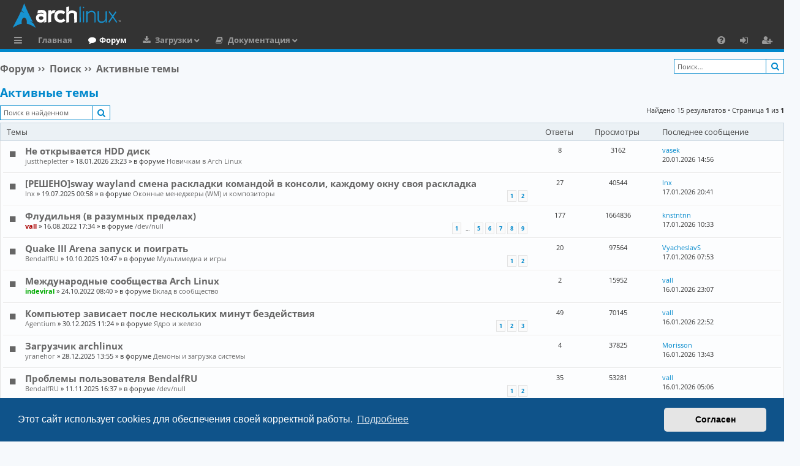

--- FILE ---
content_type: text/html; charset=UTF-8
request_url: https://archlinux.com.ru/forum/search.php?search_id=active_topics&sid=54c078a11bbed88d1ad832735d640e46
body_size: 9967
content:
<!DOCTYPE html>
<html dir="ltr" lang="ru" itemscope itemtype="http://schema.org/WebPage">
<head>
<meta charset="utf-8" />
<meta http-equiv="X-UA-Compatible" content="IE=edge">
<meta name="viewport" content="width=device-width, initial-scale=1" />

<!-- Schema.org data -->
<meta itemprop="name"  content="Русскоязычное сообщество Arch Linux | Russian Arch Linux community">
<meta itemprop="description" name="description" content="Русскоязычное сообщество Arch Linux | Russian Arch Linux community | Форум предназначен для общения и помощи по вопросам связанными с Arch Linux">
<meta itemprop="image" name="image" content="https://archlinux.com.ru/favicon.ico">

<!-- Twitter Card data  -->
<meta name="twitter:card" content="summary">
<meta name="twitter:site" content="@Русскоязычное_сообщество_Arch_Linux">
<meta name="twitter:title" content="Русскоязычное сообщество Arch Linux | Russian Arch Linux community">
<meta name="twitter:description" content="Русскоязычное сообщество Arch Linux | Russian Arch Linux community | Форум предназначен для общения и помощи по вопросам связанными с Arch Linux">
<meta name="twitter:creator" content="@Русскоязычное_сообщество_Arch_Linux">
<meta name="twitter:image" content="https://archlinux.com.ru/favicon.ico">

<!-- Open Graph data  -->
<meta property="og:locale" content="ru_RU">
<meta property="og:title" content="Русскоязычное сообщество Arch Linux | Russian Arch Linux community" />
<meta property="og:type" content="website" />
<meta property="og:url" content="https://archlinux.com.ru" />
<meta property="og:image" content="https://archlinux.com.ru/favicon.ico" />
<meta property="og:description" content="Русскоязычное сообщество Arch Linux | Russian Arch Linux community | Форум предназначен для общения и помощи по вопросам связанными с Arch Linux" />
<meta property="og:site_name" content="Русскоязычное сообщество Arch Linux" />

<!-- Image for Social -->
<link rel="image_src" href="https://archlinux.com.ru/forum/styles/archlinuxlight/theme/images/logo.svg">

<title>Arch Linux - Русскоязычное Сообщество - Активные темы</title>




	    <link rel="alternate" type="application/atom+xml" title="Канал - Arch Linux - Русскоязычное Сообщество" href="/forum/feed?sid=aa67338ec7d30225c2c2f4e15ad2058b">
  	    <link rel="alternate" type="application/atom+xml" title="Канал - Новости" href="/forum/feed/news?sid=aa67338ec7d30225c2c2f4e15ad2058b">
  			    <link rel="alternate" type="application/atom+xml" title="Канал - Активные темы" href="/forum/feed/topics_active?sid=aa67338ec7d30225c2c2f4e15ad2058b">
  			
<!-- HILIGHT CODE -->
  <link rel="stylesheet" href="./styles/archlinuxlight/theme/assets/css/highlight-github.min.css">
  <script src="./styles/archlinuxlight/theme/assets/javascript/highlight.min.js"></script>
<!-- HILIGHT END -->

<script type="text/javascript"> 
  // <![CDATA[ 
  hljs.highlightAll();
  //]]>
</script>


<!-- YANDEX -->
<!-- Yandex.Metrika counter -->
<script type="text/javascript" >
   (function(m,e,t,r,i,k,a){m[i]=m[i]||function(){(m[i].a=m[i].a||[]).push(arguments)};
   var z = null;m[i].l=1*new Date();
   for (var j = 0; j < document.scripts.length; j++) {if (document.scripts[j].src === r) { return; }}
   k=e.createElement(t),a=e.getElementsByTagName(t)[0],k.async=1,k.src=r,a.parentNode.insertBefore(k,a)})
   (window, document, "script", "https://mc.yandex.ru/metrika/tag.js", "ym");

   ym(90079462, "init", {
        clickmap:true,
        trackLinks:true,
        accurateTrackBounce:true
   });
</script>
<noscript><div><img src="https://mc.yandex.ru/watch/90079462" style="position:absolute; left:-9999px;" alt="" /></div></noscript>
<!-- /Yandex.Metrika counter -->

<link href="./assets/css/font-awesome.min.css?assets_version=455" rel="stylesheet">
<link href="./styles/archlinuxlight/theme/stylesheet.css?assets_version=455" rel="stylesheet">

<!-- ADAPTIVE STYLE -->
<link rel="stylesheet" href="./styles/archlinuxlight/theme/adaptive.css">
<!-- END ADAPTIVE STYLE -->



	<link href="./assets/cookieconsent/cookieconsent.min.css?assets_version=455" rel="stylesheet">

  <link rel="icon" type="image/x-icon" href="./styles/archlinuxlight/theme/images/logo/favicon.ico" />
  <link rel="shortcut icon" type="image/x-icon" href="./styles/archlinuxlight/theme/images/logo/favicon.ico" />
  <link rel="apple-touch-icon" href="./styles/archlinuxlight/theme/images/logo/apple-touch-icon-57x57.png" />
  <link rel="apple-touch-icon" sizes="72x72" href="./styles/archlinuxlight/theme/images/logo/apple-touch-icon-72x72.png" />
  <link rel="apple-touch-icon" sizes="114x114" href="./styles/archlinuxlight/theme/images/logo/apple-touch-icon-114x114.png" />
  <link rel="apple-touch-icon" sizes="144x144" href="./styles/archlinuxlight/theme/images/logo/apple-touch-icon-144x144.png" />






</head>
<body id="phpbb" class="nojs notouch section-search ltr " data-online-text="В сети">


	<a id="top" class="top-anchor" accesskey="t"></a>
	<div id="page-header" class="page-width">
		<div class="headerbar" role="banner">
					<div class="inner">

			<div id="site-description" class="site-description">
				<a id="logo" class="logo" href="https://archlinux.com.ru" title="Главная">
					<img src="./styles/archlinuxlight/theme/images/logo.svg" alt="Arch Linux - Русскоязычное Сообщество"/>
				</a>
				<p class="sitename">Arch Linux - Русскоязычное Сообщество</p>
				<p>Arch Linux - Русскоязычное Сообщество</p>
				<p class="skiplink"><a href="#start_here">Пропустить</a></p>
			</div>

																		
			</div>
					</div>


				


<div class="navbar tabbed not-static" role="navigation">
	<div class="inner page-width">
		<div class="nav-tabs" data-current-page="search">
			<ul class="leftside">
        <li id="quick-links" class="quick-links tab responsive-menu dropdown-container">
					<a href="#" class="nav-link dropdown-trigger">Ссылки</a>
					<div class="dropdown">
						<div class="pointer"><div class="pointer-inner"></div></div>
						<ul class="dropdown-contents" role="menu">
								
			<li class="separator"></li>
													<li>
								<a href="./search.php?search_id=unanswered&amp;sid=aa67338ec7d30225c2c2f4e15ad2058b" role="menuitem">
									<i class="icon fa-file-o fa-fw icon-gray" aria-hidden="true"></i><span>Темы без ответов</span>
								</a>
							</li>
							<li>
								<a href="./search.php?search_id=active_topics&amp;sid=aa67338ec7d30225c2c2f4e15ad2058b" role="menuitem">
									<i class="icon fa-file-o fa-fw icon-blue" aria-hidden="true"></i><span>Активные темы</span>
								</a>
							</li>
							<li class="separator"></li>
							<li>
								<a href="./search.php?sid=aa67338ec7d30225c2c2f4e15ad2058b" role="menuitem">
									<i class="icon fa-search fa-fw" aria-hidden="true"></i><span>Поиск</span>
								</a>
							</li>	
	
													</ul>
					</div>
				</li>
													<li class="tab home" data-responsive-class="small-icon icon-home">
						<a class="nav-link" href="https://archlinux.com.ru" data-navbar-reference="home">Главная</a>
					</li>
								<li class="tab forums selected" data-responsive-class="small-icon icon-forums">
					<!-- <a class="nav-link" href="./index.php?sid=aa67338ec7d30225c2c2f4e15ad2058b">Форумы</a> -->
					<a class="nav-link" href="./index.php?sid=aa67338ec7d30225c2c2f4e15ad2058b">Форум</a>
				</li>
				<!-- DOWNLOAD -->
					<li class="tab downloads members dropdown-container" data-select-match="member" data-responsive-class="small-icon icon-members">
						<a class="nav-link dropdown-trigger" href="https://archlinux.org/download/">Загрузки</a>
						<div class="dropdown">
							<div class="pointer"><div class="pointer-inner"></div></div>
							<ul class="dropdown-contents" role="menu">
								<!-- DOWNLOAD -->
									<li>
										<a href="https://archlinux.org/download/" role="menuitem">
											<i class="icon fa fa-fw fa-download" aria-hidden="true"></i><span>Скачать дистрибутив</span>
										</a>
									</li>
								<!-- END DOWNLOAD -->
								<!-- U_REP -->
									<li>
										<a href="https://archlinux.org/packages/" role="menuitem">
											<i class="icon fa fa-fw fa-server" aria-hidden="true"></i><span>Официальный репозиторий</span>
										</a>
									</li>
								<!-- END U_REP -->
								<!-- U_AREP -->
									<li>
										<a href="https://aur.archlinux.org/packages/" role="menuitem">
											<i class="icon fa fa-fw fa-users" aria-hidden="true"></i><span>Пользовательский репозиторий (AUR)</span>
										</a>
									</li>
								<!-- END U_AREP -->
							</ul>
						</div>
					</li>
				<!-- END DOWNLOAD -->
        <li class="tab documents members dropdown-container" data-select-match="member" data-responsive-class="small-icon icon-members">
            <a class="nav-link dropdown-trigger" href="https://archlinux.org/download/">Документация</a>
            <div class="dropdown">
              <div class="pointer"><div class="pointer-inner"></div></div>
              <ul class="dropdown-contents" role="menu">
                 <li>
                    <a href="https://wiki.archlinux.org/title/Main_page_(%D0%A0%D1%83%D1%81%D1%81%D0%BA%D0%B8%D0%B9)" role="menuitem">
                      <i class="icon fa fa-fw fa-wikipedia-w" aria-hidden="true"></i><span>Arch Linux Wiki</span>
                    </a>
                  </li>
                  <li>
                    <a href="https://man.archlinux.org/" role="menuitem">
                      <i class="icon fa fa-fw fa-file" aria-hidden="true"></i><span>Manual Pages</span>
                    </a>
                  </li>
                  <li>
                    <a href="https://wiki.archlinux.org/title/Installation_guide_(%D0%A0%D1%83%D1%81%D1%81%D0%BA%D0%B8%D0%B9)" role="menuitem">
                      <i class="icon fa fa-fw fa-download" aria-hidden="true"></i><span>Руководство по установке</span>
                    </a>
                  </li>
				  <li>
				    <a href="https://wiki.archlinux.org/title/Frequently_asked_questions" role="menuitem">
                      <i class="icon fa fa-fw fa-file" aria-hidden="true"></i><span>Для новых пользователей</span>
                    </a>
					</li>
              </ul>
            </div>
          </li>
        							</ul>
			<ul class="rightside" role="menu">
					      <!-- 
        <li class="tab wiki" data-select-match="wiki" data-responsive-class="small-icon icon-wiki">
					<a class="nav-link" href="https://wiki.archlinux.org/title/Main_page_(%D0%A0%D1%83%D1%81%D1%81%D0%BA%D0%B8%D0%B9)" rel="wiki" title="wiki.archlinux.org" role="menuitem">
						<i class="icon fa fa-wikipedia-w" aria-hidden="true"></i>
					</a>
				</li>
        -->
        <li class="tab faq" data-select-match="faq" data-responsive-class="small-icon icon-faq">
					<a class="nav-link" href="/forum/help/faq?sid=aa67338ec7d30225c2c2f4e15ad2058b" rel="help" title="Часто задаваемые вопросы" role="menuitem">
						<i class="icon fa-question-circle fa-fw" aria-hidden="true"></i><span>FAQ</span>
					</a>
				</li>
																									<li class="tab login"  data-skip-responsive="true" data-select-match="login"><a class="nav-link" href="./ucp.php?mode=login&amp;redirect=search.php%3Fsearch_id%3Dactive_topics&amp;sid=aa67338ec7d30225c2c2f4e15ad2058b" title="Вход" accesskey="x" role="menuitem">Вход</a></li>
											<li class="tab register" data-skip-responsive="true" data-select-match="register"><a class="nav-link" href="./ucp.php?mode=register&amp;sid=aa67338ec7d30225c2c2f4e15ad2058b" role="menuitem">Регистрация</a></li>
																	</ul>
		</div>
	</div>
</div>

	</div>

<div id="wrap" class="page-width">

	
	<a id="start_here" class="top-anchor"></a>
	<div id="page-body" class="page-body" role="main">
		
		<div class="navbar">
	<ul id="nav-breadcrumbs" class="nav-breadcrumbs linklist navlinks" role="menubar">
				
    	
	  		<li class="breadcrumbs" itemscope itemtype="https://schema.org/BreadcrumbList">
      <!--
						<span class="crumb" itemtype="https://schema.org/ListItem" itemprop="itemListElement" itemscope><a itemprop="item" href="https://archlinux.com.ru" data-navbar-reference="home"><i class="icon fa-home fa-fw" aria-hidden="true"></i><span itemprop="name">Главная</span></a><meta itemprop="position" content="1" /></span>
			      -->
      			<span class="crumb" itemtype="https://schema.org/ListItem" itemprop="itemListElement" itemscope><a itemprop="item" href="./index.php?sid=aa67338ec7d30225c2c2f4e15ad2058b" accesskey="h" data-navbar-reference="index"><span itemprop="name">Форум</span></a><meta itemprop="position" content="2" /></span>

									
						<span class="crumb" itemtype="https://schema.org/ListItem" itemprop="itemListElement" itemscope><a itemprop="item" href="./search.php?sid=aa67338ec7d30225c2c2f4e15ad2058b"><span itemprop="name">Поиск</span></a><meta itemprop="position" content="3" /></span>
												
						<span class="crumb" itemtype="https://schema.org/ListItem" itemprop="itemListElement" itemscope><a itemprop="item" href="./search.php?search_id=active_topics&amp;sid=aa67338ec7d30225c2c2f4e15ad2058b"><span itemprop="name">Активные темы</span></a><meta itemprop="position" content="4" /></span>
											</li>
		        <li class="search-box rightside not-responsive">			<div id="search-box" class="search-box search-header" role="search">
				<form action="./search.php?sid=aa67338ec7d30225c2c2f4e15ad2058b" method="get" id="search">
				<fieldset>
					<input name="keywords" id="keywords" type="search" maxlength="128" title="Ключевые слова" class="inputbox search tiny" size="20" value="" placeholder="Поиск…" />
					<button class="button button-search" type="submit" title="Поиск">
						<i class="icon fa-search fa-fw" aria-hidden="true"></i><span class="sr-only">Поиск</span>
					</button>
					<!--
          <a href="./search.php?sid=aa67338ec7d30225c2c2f4e15ad2058b" class="button button-search-end" title="Расширенный поиск">
						<i class="icon fa-cog fa-fw" aria-hidden="true"></i><span class="sr-only">Расширенный поиск</span>
					</a>
          -->
					<input type="hidden" name="sid" value="aa67338ec7d30225c2c2f4e15ad2058b" />

				</fieldset>
				</form>
			</div>
			</li>
        <!--
		
			<li class="rightside responsive-search">
				<a href="./search.php?sid=aa67338ec7d30225c2c2f4e15ad2058b" title="Параметры расширенного поиска" role="menuitem">
					<i class="icon fa-search fa-fw" aria-hidden="true"></i><span class="sr-only">Поиск</span>
				</a>
			</li>
			  
  	<li class="rightside dropdown-container icon-only">
			<a href="#" class="dropdown-trigger time" title="Текущее время: 21.01.2026 01:45"><i class="fa fa-clock-o"></i></a>
			<div class="dropdown">
				<div class="pointer"><div class="pointer-inner"></div></div>
				<ul class="dropdown-contents">
					<li>Текущее время: 21.01.2026 01:45</li>
					<li>Часовой пояс: <span title="Европа/Москва">UTC+03:00</span></li>
				</ul>
			</div>
		</li>
    -->
	</ul>
</div>

		
		

<h2 class="searchresults-title">Активные темы</h2>


	<div class="action-bar bar-top">

			<div class="search-box" role="search">
			<form method="post" action="./search.php?st=7&amp;sk=t&amp;sd=d&amp;sr=topics&amp;sid=aa67338ec7d30225c2c2f4e15ad2058b&amp;search_id=active_topics">
			<fieldset>
				<input class="inputbox search tiny" type="search" name="add_keywords" id="add_keywords" value="" placeholder="Поиск в найденном" />
				<button class="button button-search" type="submit" title="Поиск">
					<i class="icon fa-search fa-fw" aria-hidden="true"></i><span class="sr-only">Поиск</span>
				</button>
				<!--
        <a href="./search.php?sid=aa67338ec7d30225c2c2f4e15ad2058b" class="button button-search-end" title="Расширенный поиск">
					<i class="icon fa-cog fa-fw" aria-hidden="true"></i><span class="sr-only">Расширенный поиск</span>
				</a>
			  -->
        </fieldset>
			</form>
		</div>
	
		
		<div class="pagination">
						Найдено 15 результатов
							 &bull; Страница <strong>1</strong> из <strong>1</strong>
					</div>
	</div>


		<div class="forumbg">

		<div class="inner">
		<ul class="topiclist">
			<li class="header">
				<dl class="row-item">
					<dt><div class="list-inner">Темы</div></dt>
					<dd class="posts">Ответы</dd>
					<dd class="views">Просмотры</dd>
					<dd class="lastpost"><span>Последнее сообщение</span></dd>
				</dl>
			</li>
		</ul>
		<ul class="topiclist topics">

								<li class="row bg1">
                <dl class="row-item topic_read">
          <dt title="В этой теме нет новых непрочитанных сообщений.">
						<div class="list-inner">
							          		                <a href="./viewtopic.php?t=6143&amp;sid=aa67338ec7d30225c2c2f4e15ad2058b" class="topictitle">Не открывается HDD диск</a>
																												<br />
							
															<div class="responsive-show" style="display: none;">
									Последнее сообщение  <a href="./memberlist.php?mode=viewprofile&amp;u=121&amp;sid=aa67338ec7d30225c2c2f4e15ad2058b" class="username">vasek</a> &laquo; <a href="./viewtopic.php?p=11547&amp;sid=aa67338ec7d30225c2c2f4e15ad2058b#p11547" title="Перейти к последнему сообщению"><time datetime="2026-01-20T11:56:15+00:00">20.01.2026 14:56</time></a>
									<br />Добавлено в форуме <a href="./viewforum.php?f=16&amp;sid=aa67338ec7d30225c2c2f4e15ad2058b">Новичкам в Arch Linux</a>
								</div>
							<span class="responsive-show left-box" style="display: none;">Ответы: <strong>8</strong></span>							
							<div class="responsive-hide left-box">
																																 <a href="./memberlist.php?mode=viewprofile&amp;u=772&amp;sid=aa67338ec7d30225c2c2f4e15ad2058b" class="username">justthepletter</a> &raquo; <time datetime="2026-01-18T20:23:41+00:00">18.01.2026 23:23</time> &raquo; в форуме <a href="./viewforum.php?f=16&amp;sid=aa67338ec7d30225c2c2f4e15ad2058b">Новичкам в Arch Linux</a>
															</div>

							
													</div>
					</dt>
					<dd class="posts">8 <dfn>Ответы</dfn></dd>
					<dd class="views">3162 <dfn>Просмотры</dfn></dd>
					<dd class="lastpost">
						<span><dfn>Последнее сообщение </dfn>
															<a href="./viewtopic.php?p=11547&amp;sid=aa67338ec7d30225c2c2f4e15ad2058b#p11547" title="Перейти к последнему сообщению">
                  vasek  
                </a>
                                <br /><time datetime="2026-01-20T11:56:15+00:00">20.01.2026 14:56</time>
              </span>
					</dd>
				</dl>
			</li>
											<li class="row bg2">
                <dl class="row-item topic_read_hot">
          <dt title="В этой теме нет новых непрочитанных сообщений.">
						<div class="list-inner">
							          		                <a href="./viewtopic.php?t=5222&amp;sid=aa67338ec7d30225c2c2f4e15ad2058b" class="topictitle">[РЕШЕНО]sway wayland смена раскладки командой в консоли, каждому окну своя раскладка</a>
																												<br />
							
															<div class="responsive-show" style="display: none;">
									Последнее сообщение  <a href="./memberlist.php?mode=viewprofile&amp;u=109&amp;sid=aa67338ec7d30225c2c2f4e15ad2058b" class="username">lnx</a> &laquo; <a href="./viewtopic.php?p=11518&amp;sid=aa67338ec7d30225c2c2f4e15ad2058b#p11518" title="Перейти к последнему сообщению"><time datetime="2026-01-17T17:41:44+00:00">17.01.2026 20:41</time></a>
									<br />Добавлено в форуме <a href="./viewforum.php?f=40&amp;sid=aa67338ec7d30225c2c2f4e15ad2058b">Оконные менеджеры (WM) и композиторы</a>
								</div>
							<span class="responsive-show left-box" style="display: none;">Ответы: <strong>27</strong></span>							
							<div class="responsive-hide left-box">
																																 <a href="./memberlist.php?mode=viewprofile&amp;u=109&amp;sid=aa67338ec7d30225c2c2f4e15ad2058b" class="username">lnx</a> &raquo; <time datetime="2025-07-18T21:58:42+00:00">19.07.2025 00:58</time> &raquo; в форуме <a href="./viewforum.php?f=40&amp;sid=aa67338ec7d30225c2c2f4e15ad2058b">Оконные менеджеры (WM) и композиторы</a>
															</div>

														<div class="pagination">
								<!-- <span><i class="icon fa-clone fa-fw" aria-hidden="true"></i></span> -->
								<ul>
																	<li><a class="button" href="./viewtopic.php?t=5222&amp;sid=aa67338ec7d30225c2c2f4e15ad2058b">1</a></li>
																										<li><a class="button" href="./viewtopic.php?t=5222&amp;sid=aa67338ec7d30225c2c2f4e15ad2058b&amp;start=20">2</a></li>
																																																			</ul>
							</div>
							
													</div>
					</dt>
					<dd class="posts">27 <dfn>Ответы</dfn></dd>
					<dd class="views">40544 <dfn>Просмотры</dfn></dd>
					<dd class="lastpost">
						<span><dfn>Последнее сообщение </dfn>
															<a href="./viewtopic.php?p=11518&amp;sid=aa67338ec7d30225c2c2f4e15ad2058b#p11518" title="Перейти к последнему сообщению">
                  lnx  
                </a>
                                <br /><time datetime="2026-01-17T17:41:44+00:00">17.01.2026 20:41</time>
              </span>
					</dd>
				</dl>
			</li>
											<li class="row bg1">
                <dl class="row-item sticky_read">
          <dt title="В этой теме нет новых непрочитанных сообщений.">
						<div class="list-inner">
							          		                <a href="./viewtopic.php?t=48&amp;sid=aa67338ec7d30225c2c2f4e15ad2058b" class="topictitle">Флудильня (в разумных пределах)</a>
																												<br />
							
															<div class="responsive-show" style="display: none;">
									Последнее сообщение  <a href="./memberlist.php?mode=viewprofile&amp;u=139&amp;sid=aa67338ec7d30225c2c2f4e15ad2058b" class="username">knstntnn</a> &laquo; <a href="./viewtopic.php?p=11510&amp;sid=aa67338ec7d30225c2c2f4e15ad2058b#p11510" title="Перейти к последнему сообщению"><time datetime="2026-01-17T07:33:09+00:00">17.01.2026 10:33</time></a>
									<br />Добавлено в форуме <a href="./viewforum.php?f=44&amp;sid=aa67338ec7d30225c2c2f4e15ad2058b">/dev/null</a>
								</div>
							<span class="responsive-show left-box" style="display: none;">Ответы: <strong>177</strong></span>							
							<div class="responsive-hide left-box">
																																 <a href="./memberlist.php?mode=viewprofile&amp;u=59&amp;sid=aa67338ec7d30225c2c2f4e15ad2058b" style="color: #AA0000;" class="username-coloured">vall</a> &raquo; <time datetime="2022-08-16T14:34:38+00:00">16.08.2022 17:34</time> &raquo; в форуме <a href="./viewforum.php?f=44&amp;sid=aa67338ec7d30225c2c2f4e15ad2058b">/dev/null</a>
															</div>

														<div class="pagination">
								<!-- <span><i class="icon fa-clone fa-fw" aria-hidden="true"></i></span> -->
								<ul>
																	<li><a class="button" href="./viewtopic.php?t=48&amp;sid=aa67338ec7d30225c2c2f4e15ad2058b">1</a></li>
																										<li class="ellipsis"><span>…</span></li>
																										<li><a class="button" href="./viewtopic.php?t=48&amp;sid=aa67338ec7d30225c2c2f4e15ad2058b&amp;start=80">5</a></li>
																										<li><a class="button" href="./viewtopic.php?t=48&amp;sid=aa67338ec7d30225c2c2f4e15ad2058b&amp;start=100">6</a></li>
																										<li><a class="button" href="./viewtopic.php?t=48&amp;sid=aa67338ec7d30225c2c2f4e15ad2058b&amp;start=120">7</a></li>
																										<li><a class="button" href="./viewtopic.php?t=48&amp;sid=aa67338ec7d30225c2c2f4e15ad2058b&amp;start=140">8</a></li>
																										<li><a class="button" href="./viewtopic.php?t=48&amp;sid=aa67338ec7d30225c2c2f4e15ad2058b&amp;start=160">9</a></li>
																																																			</ul>
							</div>
							
													</div>
					</dt>
					<dd class="posts">177 <dfn>Ответы</dfn></dd>
					<dd class="views">1664836 <dfn>Просмотры</dfn></dd>
					<dd class="lastpost">
						<span><dfn>Последнее сообщение </dfn>
															<a href="./viewtopic.php?p=11510&amp;sid=aa67338ec7d30225c2c2f4e15ad2058b#p11510" title="Перейти к последнему сообщению">
                  knstntnn  
                </a>
                                <br /><time datetime="2026-01-17T07:33:09+00:00">17.01.2026 10:33</time>
              </span>
					</dd>
				</dl>
			</li>
											<li class="row bg2">
                <dl class="row-item topic_read">
          <dt title="В этой теме нет новых непрочитанных сообщений.">
						<div class="list-inner">
							          		                <a href="./viewtopic.php?t=5594&amp;sid=aa67338ec7d30225c2c2f4e15ad2058b" class="topictitle">Quake III Arena запуск и поиграть</a>
																												<br />
							
															<div class="responsive-show" style="display: none;">
									Последнее сообщение  <a href="./memberlist.php?mode=viewprofile&amp;u=129&amp;sid=aa67338ec7d30225c2c2f4e15ad2058b" class="username">VyacheslavS</a> &laquo; <a href="./viewtopic.php?p=11508&amp;sid=aa67338ec7d30225c2c2f4e15ad2058b#p11508" title="Перейти к последнему сообщению"><time datetime="2026-01-17T04:53:44+00:00">17.01.2026 07:53</time></a>
									<br />Добавлено в форуме <a href="./viewforum.php?f=20&amp;sid=aa67338ec7d30225c2c2f4e15ad2058b">Мультимедиа и игры</a>
								</div>
							<span class="responsive-show left-box" style="display: none;">Ответы: <strong>20</strong></span>							
							<div class="responsive-hide left-box">
																																 <a href="./memberlist.php?mode=viewprofile&amp;u=618&amp;sid=aa67338ec7d30225c2c2f4e15ad2058b" class="username">BendalfRU</a> &raquo; <time datetime="2025-10-10T07:47:03+00:00">10.10.2025 10:47</time> &raquo; в форуме <a href="./viewforum.php?f=20&amp;sid=aa67338ec7d30225c2c2f4e15ad2058b">Мультимедиа и игры</a>
															</div>

														<div class="pagination">
								<!-- <span><i class="icon fa-clone fa-fw" aria-hidden="true"></i></span> -->
								<ul>
																	<li><a class="button" href="./viewtopic.php?t=5594&amp;sid=aa67338ec7d30225c2c2f4e15ad2058b">1</a></li>
																										<li><a class="button" href="./viewtopic.php?t=5594&amp;sid=aa67338ec7d30225c2c2f4e15ad2058b&amp;start=20">2</a></li>
																																																			</ul>
							</div>
							
													</div>
					</dt>
					<dd class="posts">20 <dfn>Ответы</dfn></dd>
					<dd class="views">97564 <dfn>Просмотры</dfn></dd>
					<dd class="lastpost">
						<span><dfn>Последнее сообщение </dfn>
															<a href="./viewtopic.php?p=11508&amp;sid=aa67338ec7d30225c2c2f4e15ad2058b#p11508" title="Перейти к последнему сообщению">
                  VyacheslavS  
                </a>
                                <br /><time datetime="2026-01-17T04:53:44+00:00">17.01.2026 07:53</time>
              </span>
					</dd>
				</dl>
			</li>
											<li class="row bg1">
                <dl class="row-item sticky_read_locked">
          <dt title="Эта тема закрыта, вы не можете редактировать и оставлять сообщения в ней.">
						<div class="list-inner">
							          		                <a href="./viewtopic.php?t=380&amp;sid=aa67338ec7d30225c2c2f4e15ad2058b" class="topictitle">Международные сообщества Arch Linux</a>
																												<br />
							
															<div class="responsive-show" style="display: none;">
									Последнее сообщение  <a href="./memberlist.php?mode=viewprofile&amp;u=59&amp;sid=aa67338ec7d30225c2c2f4e15ad2058b" style="color: #AA0000;" class="username-coloured">vall</a> &laquo; <a href="./viewtopic.php?p=11504&amp;sid=aa67338ec7d30225c2c2f4e15ad2058b#p11504" title="Перейти к последнему сообщению"><time datetime="2026-01-16T20:07:09+00:00">16.01.2026 23:07</time></a>
									<br />Добавлено в форуме <a href="./viewforum.php?f=43&amp;sid=aa67338ec7d30225c2c2f4e15ad2058b">Вклад в сообщество</a>
								</div>
							<span class="responsive-show left-box" style="display: none;">Ответы: <strong>2</strong></span>							
							<div class="responsive-hide left-box">
																																 <a href="./memberlist.php?mode=viewprofile&amp;u=84&amp;sid=aa67338ec7d30225c2c2f4e15ad2058b" style="color: #00AA00;" class="username-coloured">indeviral</a> &raquo; <time datetime="2022-10-24T05:40:03+00:00">24.10.2022 08:40</time> &raquo; в форуме <a href="./viewforum.php?f=43&amp;sid=aa67338ec7d30225c2c2f4e15ad2058b">Вклад в сообщество</a>
															</div>

							
													</div>
					</dt>
					<dd class="posts">2 <dfn>Ответы</dfn></dd>
					<dd class="views">15952 <dfn>Просмотры</dfn></dd>
					<dd class="lastpost">
						<span><dfn>Последнее сообщение </dfn>
															<a href="./viewtopic.php?p=11504&amp;sid=aa67338ec7d30225c2c2f4e15ad2058b#p11504" title="Перейти к последнему сообщению">
                  vall  
                </a>
                                <br /><time datetime="2026-01-16T20:07:09+00:00">16.01.2026 23:07</time>
              </span>
					</dd>
				</dl>
			</li>
											<li class="row bg2">
                <dl class="row-item topic_read_hot">
          <dt title="В этой теме нет новых непрочитанных сообщений.">
						<div class="list-inner">
							          		                <a href="./viewtopic.php?t=6045&amp;sid=aa67338ec7d30225c2c2f4e15ad2058b" class="topictitle">Компьютер зависает после нескольких минут бездействия</a>
																												<br />
							
															<div class="responsive-show" style="display: none;">
									Последнее сообщение  <a href="./memberlist.php?mode=viewprofile&amp;u=59&amp;sid=aa67338ec7d30225c2c2f4e15ad2058b" style="color: #AA0000;" class="username-coloured">vall</a> &laquo; <a href="./viewtopic.php?p=11503&amp;sid=aa67338ec7d30225c2c2f4e15ad2058b#p11503" title="Перейти к последнему сообщению"><time datetime="2026-01-16T19:52:42+00:00">16.01.2026 22:52</time></a>
									<br />Добавлено в форуме <a href="./viewforum.php?f=19&amp;sid=aa67338ec7d30225c2c2f4e15ad2058b">Ядро и железо</a>
								</div>
							<span class="responsive-show left-box" style="display: none;">Ответы: <strong>49</strong></span>							
							<div class="responsive-hide left-box">
																																 <a href="./memberlist.php?mode=viewprofile&amp;u=755&amp;sid=aa67338ec7d30225c2c2f4e15ad2058b" class="username">Agentium</a> &raquo; <time datetime="2025-12-30T08:24:40+00:00">30.12.2025 11:24</time> &raquo; в форуме <a href="./viewforum.php?f=19&amp;sid=aa67338ec7d30225c2c2f4e15ad2058b">Ядро и железо</a>
															</div>

														<div class="pagination">
								<!-- <span><i class="icon fa-clone fa-fw" aria-hidden="true"></i></span> -->
								<ul>
																	<li><a class="button" href="./viewtopic.php?t=6045&amp;sid=aa67338ec7d30225c2c2f4e15ad2058b">1</a></li>
																										<li><a class="button" href="./viewtopic.php?t=6045&amp;sid=aa67338ec7d30225c2c2f4e15ad2058b&amp;start=20">2</a></li>
																										<li><a class="button" href="./viewtopic.php?t=6045&amp;sid=aa67338ec7d30225c2c2f4e15ad2058b&amp;start=40">3</a></li>
																																																			</ul>
							</div>
							
													</div>
					</dt>
					<dd class="posts">49 <dfn>Ответы</dfn></dd>
					<dd class="views">70145 <dfn>Просмотры</dfn></dd>
					<dd class="lastpost">
						<span><dfn>Последнее сообщение </dfn>
															<a href="./viewtopic.php?p=11503&amp;sid=aa67338ec7d30225c2c2f4e15ad2058b#p11503" title="Перейти к последнему сообщению">
                  vall  
                </a>
                                <br /><time datetime="2026-01-16T19:52:42+00:00">16.01.2026 22:52</time>
              </span>
					</dd>
				</dl>
			</li>
											<li class="row bg1">
                <dl class="row-item topic_read">
          <dt title="В этой теме нет новых непрочитанных сообщений.">
						<div class="list-inner">
							          		                <a href="./viewtopic.php?t=6035&amp;sid=aa67338ec7d30225c2c2f4e15ad2058b" class="topictitle">Загрузчик archlinux</a>
																												<br />
							
															<div class="responsive-show" style="display: none;">
									Последнее сообщение  <a href="./memberlist.php?mode=viewprofile&amp;u=106&amp;sid=aa67338ec7d30225c2c2f4e15ad2058b" class="username">Morisson</a> &laquo; <a href="./viewtopic.php?p=11498&amp;sid=aa67338ec7d30225c2c2f4e15ad2058b#p11498" title="Перейти к последнему сообщению"><time datetime="2026-01-16T10:43:29+00:00">16.01.2026 13:43</time></a>
									<br />Добавлено в форуме <a href="./viewforum.php?f=18&amp;sid=aa67338ec7d30225c2c2f4e15ad2058b">Демоны и загрузка системы</a>
								</div>
							<span class="responsive-show left-box" style="display: none;">Ответы: <strong>4</strong></span>							
							<div class="responsive-hide left-box">
																																 <a href="./memberlist.php?mode=viewprofile&amp;u=179&amp;sid=aa67338ec7d30225c2c2f4e15ad2058b" class="username">yranehor</a> &raquo; <time datetime="2025-12-28T10:55:26+00:00">28.12.2025 13:55</time> &raquo; в форуме <a href="./viewforum.php?f=18&amp;sid=aa67338ec7d30225c2c2f4e15ad2058b">Демоны и загрузка системы</a>
															</div>

							
													</div>
					</dt>
					<dd class="posts">4 <dfn>Ответы</dfn></dd>
					<dd class="views">37825 <dfn>Просмотры</dfn></dd>
					<dd class="lastpost">
						<span><dfn>Последнее сообщение </dfn>
															<a href="./viewtopic.php?p=11498&amp;sid=aa67338ec7d30225c2c2f4e15ad2058b#p11498" title="Перейти к последнему сообщению">
                  Morisson  
                </a>
                                <br /><time datetime="2026-01-16T10:43:29+00:00">16.01.2026 13:43</time>
              </span>
					</dd>
				</dl>
			</li>
											<li class="row bg2">
                <dl class="row-item topic_read_hot">
          <dt title="В этой теме нет новых непрочитанных сообщений.">
						<div class="list-inner">
							          		                <a href="./viewtopic.php?t=6095&amp;sid=aa67338ec7d30225c2c2f4e15ad2058b" class="topictitle">Проблемы пользователя BendalfRU</a>
																												<br />
							
															<div class="responsive-show" style="display: none;">
									Последнее сообщение  <a href="./memberlist.php?mode=viewprofile&amp;u=59&amp;sid=aa67338ec7d30225c2c2f4e15ad2058b" style="color: #AA0000;" class="username-coloured">vall</a> &laquo; <a href="./viewtopic.php?p=11491&amp;sid=aa67338ec7d30225c2c2f4e15ad2058b#p11491" title="Перейти к последнему сообщению"><time datetime="2026-01-16T02:06:43+00:00">16.01.2026 05:06</time></a>
									<br />Добавлено в форуме <a href="./viewforum.php?f=44&amp;sid=aa67338ec7d30225c2c2f4e15ad2058b">/dev/null</a>
								</div>
							<span class="responsive-show left-box" style="display: none;">Ответы: <strong>35</strong></span>							
							<div class="responsive-hide left-box">
																																 <a href="./memberlist.php?mode=viewprofile&amp;u=618&amp;sid=aa67338ec7d30225c2c2f4e15ad2058b" class="username">BendalfRU</a> &raquo; <time datetime="2025-11-11T13:37:16+00:00">11.11.2025 16:37</time> &raquo; в форуме <a href="./viewforum.php?f=44&amp;sid=aa67338ec7d30225c2c2f4e15ad2058b">/dev/null</a>
															</div>

														<div class="pagination">
								<!-- <span><i class="icon fa-clone fa-fw" aria-hidden="true"></i></span> -->
								<ul>
																	<li><a class="button" href="./viewtopic.php?t=6095&amp;sid=aa67338ec7d30225c2c2f4e15ad2058b">1</a></li>
																										<li><a class="button" href="./viewtopic.php?t=6095&amp;sid=aa67338ec7d30225c2c2f4e15ad2058b&amp;start=20">2</a></li>
																																																			</ul>
							</div>
							
													</div>
					</dt>
					<dd class="posts">35 <dfn>Ответы</dfn></dd>
					<dd class="views">53281 <dfn>Просмотры</dfn></dd>
					<dd class="lastpost">
						<span><dfn>Последнее сообщение </dfn>
															<a href="./viewtopic.php?p=11491&amp;sid=aa67338ec7d30225c2c2f4e15ad2058b#p11491" title="Перейти к последнему сообщению">
                  vall  
                </a>
                                <br /><time datetime="2026-01-16T02:06:43+00:00">16.01.2026 05:06</time>
              </span>
					</dd>
				</dl>
			</li>
											<li class="row bg1">
                <dl class="row-item sticky_read">
          <dt title="В этой теме нет новых непрочитанных сообщений.">
						<div class="list-inner">
							          		                <a href="./viewtopic.php?t=3&amp;sid=aa67338ec7d30225c2c2f4e15ad2058b" class="topictitle">Дефектные обновления [Core], [Extra]</a>
																												<br />
							
															<div class="responsive-show" style="display: none;">
									Последнее сообщение  <a href="./memberlist.php?mode=viewprofile&amp;u=618&amp;sid=aa67338ec7d30225c2c2f4e15ad2058b" class="username">BendalfRU</a> &laquo; <a href="./viewtopic.php?p=11489&amp;sid=aa67338ec7d30225c2c2f4e15ad2058b#p11489" title="Перейти к последнему сообщению"><time datetime="2026-01-16T01:13:58+00:00">16.01.2026 04:13</time></a>
									<br />Добавлено в форуме <a href="./viewforum.php?f=25&amp;sid=aa67338ec7d30225c2c2f4e15ad2058b">Pacman и обновления</a>
								</div>
							<span class="responsive-show left-box" style="display: none;">Ответы: <strong>48</strong></span>							
							<div class="responsive-hide left-box">
																<i class="icon fa-paperclip fa-fw" aria-hidden="true"></i>																 <a href="./memberlist.php?mode=viewprofile&amp;u=62&amp;sid=aa67338ec7d30225c2c2f4e15ad2058b" class="username">SmiGes</a> &raquo; <time datetime="2022-08-10T17:06:23+00:00">10.08.2022 20:06</time> &raquo; в форуме <a href="./viewforum.php?f=25&amp;sid=aa67338ec7d30225c2c2f4e15ad2058b">Pacman и обновления</a>
															</div>

														<div class="pagination">
								<!-- <span><i class="icon fa-clone fa-fw" aria-hidden="true"></i></span> -->
								<ul>
																	<li><a class="button" href="./viewtopic.php?t=3&amp;sid=aa67338ec7d30225c2c2f4e15ad2058b">1</a></li>
																										<li><a class="button" href="./viewtopic.php?t=3&amp;sid=aa67338ec7d30225c2c2f4e15ad2058b&amp;start=20">2</a></li>
																										<li><a class="button" href="./viewtopic.php?t=3&amp;sid=aa67338ec7d30225c2c2f4e15ad2058b&amp;start=40">3</a></li>
																																																			</ul>
							</div>
							
													</div>
					</dt>
					<dd class="posts">48 <dfn>Ответы</dfn></dd>
					<dd class="views">226256 <dfn>Просмотры</dfn></dd>
					<dd class="lastpost">
						<span><dfn>Последнее сообщение </dfn>
															<a href="./viewtopic.php?p=11489&amp;sid=aa67338ec7d30225c2c2f4e15ad2058b#p11489" title="Перейти к последнему сообщению">
                  BendalfRU  
                </a>
                                <br /><time datetime="2026-01-16T01:13:58+00:00">16.01.2026 04:13</time>
              </span>
					</dd>
				</dl>
			</li>
											<li class="row bg2">
                <dl class="row-item topic_read">
          <dt title="В этой теме нет новых непрочитанных сообщений.">
						<div class="list-inner">
							          		                <a href="./viewtopic.php?t=6047&amp;sid=aa67338ec7d30225c2c2f4e15ad2058b" class="topictitle">vsFTPd прошу проверить конфигурацию</a>
																												<br />
							
															<div class="responsive-show" style="display: none;">
									Последнее сообщение  <a href="./memberlist.php?mode=viewprofile&amp;u=618&amp;sid=aa67338ec7d30225c2c2f4e15ad2058b" class="username">BendalfRU</a> &laquo; <a href="./viewtopic.php?p=11488&amp;sid=aa67338ec7d30225c2c2f4e15ad2058b#p11488" title="Перейти к последнему сообщению"><time datetime="2026-01-16T00:27:03+00:00">16.01.2026 03:27</time></a>
									<br />Добавлено в форуме <a href="./viewforum.php?f=21&amp;sid=aa67338ec7d30225c2c2f4e15ad2058b">Сети, серверы, защита</a>
								</div>
							<span class="responsive-show left-box" style="display: none;">Ответы: <strong>6</strong></span>							
							<div class="responsive-hide left-box">
																																 <a href="./memberlist.php?mode=viewprofile&amp;u=618&amp;sid=aa67338ec7d30225c2c2f4e15ad2058b" class="username">BendalfRU</a> &raquo; <time datetime="2025-12-30T14:38:30+00:00">30.12.2025 17:38</time> &raquo; в форуме <a href="./viewforum.php?f=21&amp;sid=aa67338ec7d30225c2c2f4e15ad2058b">Сети, серверы, защита</a>
															</div>

							
													</div>
					</dt>
					<dd class="posts">6 <dfn>Ответы</dfn></dd>
					<dd class="views">18256 <dfn>Просмотры</dfn></dd>
					<dd class="lastpost">
						<span><dfn>Последнее сообщение </dfn>
															<a href="./viewtopic.php?p=11488&amp;sid=aa67338ec7d30225c2c2f4e15ad2058b#p11488" title="Перейти к последнему сообщению">
                  BendalfRU  
                </a>
                                <br /><time datetime="2026-01-16T00:27:03+00:00">16.01.2026 03:27</time>
              </span>
					</dd>
				</dl>
			</li>
											<li class="row bg1">
                <dl class="row-item topic_read">
          <dt title="В этой теме нет новых непрочитанных сообщений.">
						<div class="list-inner">
							          		                <a href="./viewtopic.php?t=5751&amp;sid=aa67338ec7d30225c2c2f4e15ad2058b" class="topictitle">{Решено} dbeaver - failed to start</a>
																												<br />
							
															<div class="responsive-show" style="display: none;">
									Последнее сообщение  <a href="./memberlist.php?mode=viewprofile&amp;u=771&amp;sid=aa67338ec7d30225c2c2f4e15ad2058b" class="username">darkrain</a> &laquo; <a href="./viewtopic.php?p=11485&amp;sid=aa67338ec7d30225c2c2f4e15ad2058b#p11485" title="Перейти к последнему сообщению"><time datetime="2026-01-15T23:30:58+00:00">16.01.2026 02:30</time></a>
									<br />Добавлено в форуме <a href="./viewforum.php?f=46&amp;sid=aa67338ec7d30225c2c2f4e15ad2058b">Прикладные программы</a>
								</div>
							<span class="responsive-show left-box" style="display: none;">Ответы: <strong>2</strong></span>							
							<div class="responsive-hide left-box">
																																 <a href="./memberlist.php?mode=viewprofile&amp;u=618&amp;sid=aa67338ec7d30225c2c2f4e15ad2058b" class="username">BendalfRU</a> &raquo; <time datetime="2025-11-07T14:19:10+00:00">07.11.2025 17:19</time> &raquo; в форуме <a href="./viewforum.php?f=46&amp;sid=aa67338ec7d30225c2c2f4e15ad2058b">Прикладные программы</a>
															</div>

							
													</div>
					</dt>
					<dd class="posts">2 <dfn>Ответы</dfn></dd>
					<dd class="views">8019 <dfn>Просмотры</dfn></dd>
					<dd class="lastpost">
						<span><dfn>Последнее сообщение </dfn>
															<a href="./viewtopic.php?p=11485&amp;sid=aa67338ec7d30225c2c2f4e15ad2058b#p11485" title="Перейти к последнему сообщению">
                  darkrain  
                </a>
                                <br /><time datetime="2026-01-15T23:30:58+00:00">16.01.2026 02:30</time>
              </span>
					</dd>
				</dl>
			</li>
											<li class="row bg2">
                <dl class="row-item topic_read">
          <dt title="В этой теме нет новых непрочитанных сообщений.">
						<div class="list-inner">
							          		                <a href="./viewtopic.php?t=6112&amp;sid=aa67338ec7d30225c2c2f4e15ad2058b" class="topictitle">Обновление pikaur</a>
																												<br />
							
															<div class="responsive-show" style="display: none;">
									Последнее сообщение  <a href="./memberlist.php?mode=viewprofile&amp;u=138&amp;sid=aa67338ec7d30225c2c2f4e15ad2058b" class="username">rutgerg</a> &laquo; <a href="./viewtopic.php?p=11482&amp;sid=aa67338ec7d30225c2c2f4e15ad2058b#p11482" title="Перейти к последнему сообщению"><time datetime="2026-01-15T15:43:21+00:00">15.01.2026 18:43</time></a>
									<br />Добавлено в форуме <a href="./viewforum.php?f=29&amp;sid=aa67338ec7d30225c2c2f4e15ad2058b">Установка и обновление пакетов из AUR</a>
								</div>
							<span class="responsive-show left-box" style="display: none;">Ответы: <strong>9</strong></span>							
							<div class="responsive-hide left-box">
																																 <a href="./memberlist.php?mode=viewprofile&amp;u=138&amp;sid=aa67338ec7d30225c2c2f4e15ad2058b" class="username">rutgerg</a> &raquo; <time datetime="2026-01-12T08:36:54+00:00">12.01.2026 11:36</time> &raquo; в форуме <a href="./viewforum.php?f=29&amp;sid=aa67338ec7d30225c2c2f4e15ad2058b">Установка и обновление пакетов из AUR</a>
															</div>

							
													</div>
					</dt>
					<dd class="posts">9 <dfn>Ответы</dfn></dd>
					<dd class="views">15582 <dfn>Просмотры</dfn></dd>
					<dd class="lastpost">
						<span><dfn>Последнее сообщение </dfn>
															<a href="./viewtopic.php?p=11482&amp;sid=aa67338ec7d30225c2c2f4e15ad2058b#p11482" title="Перейти к последнему сообщению">
                  rutgerg  
                </a>
                                <br /><time datetime="2026-01-15T15:43:21+00:00">15.01.2026 18:43</time>
              </span>
					</dd>
				</dl>
			</li>
											<li class="row bg1">
                <dl class="row-item topic_read">
          <dt title="В этой теме нет новых непрочитанных сообщений.">
						<div class="list-inner">
							          		                <a href="./viewtopic.php?t=6024&amp;sid=aa67338ec7d30225c2c2f4e15ad2058b" class="topictitle">Arch Linux временно оставил доступ к сайту только через IPv6 из-за DDoS-атаки</a>
																												<br />
							
															<div class="responsive-show" style="display: none;">
									Последнее сообщение  <a href="./memberlist.php?mode=viewprofile&amp;u=59&amp;sid=aa67338ec7d30225c2c2f4e15ad2058b" style="color: #AA0000;" class="username-coloured">vall</a> &laquo; <a href="./viewtopic.php?p=11467&amp;sid=aa67338ec7d30225c2c2f4e15ad2058b#p11467" title="Перейти к последнему сообщению"><time datetime="2026-01-15T05:07:37+00:00">15.01.2026 08:07</time></a>
									<br />Добавлено в форуме <a href="./viewforum.php?f=49&amp;sid=aa67338ec7d30225c2c2f4e15ad2058b">Локальные новости</a>
								</div>
							<span class="responsive-show left-box" style="display: none;">Ответы: <strong>8</strong></span>							
							<div class="responsive-hide left-box">
																																 <a href="./memberlist.php?mode=viewprofile&amp;u=59&amp;sid=aa67338ec7d30225c2c2f4e15ad2058b" style="color: #AA0000;" class="username-coloured">vall</a> &raquo; <time datetime="2025-12-26T08:16:03+00:00">26.12.2025 11:16</time> &raquo; в форуме <a href="./viewforum.php?f=49&amp;sid=aa67338ec7d30225c2c2f4e15ad2058b">Локальные новости</a>
															</div>

							
													</div>
					</dt>
					<dd class="posts">8 <dfn>Ответы</dfn></dd>
					<dd class="views">21543 <dfn>Просмотры</dfn></dd>
					<dd class="lastpost">
						<span><dfn>Последнее сообщение </dfn>
															<a href="./viewtopic.php?p=11467&amp;sid=aa67338ec7d30225c2c2f4e15ad2058b#p11467" title="Перейти к последнему сообщению">
                  vall  
                </a>
                                <br /><time datetime="2026-01-15T05:07:37+00:00">15.01.2026 08:07</time>
              </span>
					</dd>
				</dl>
			</li>
											<li class="row bg2">
                <dl class="row-item topic_read">
          <dt title="В этой теме нет новых непрочитанных сообщений.">
						<div class="list-inner">
							          		                <a href="./viewtopic.php?t=5362&amp;sid=aa67338ec7d30225c2c2f4e15ad2058b" class="topictitle">puZZle.iso : LabWC + SFwbar = LWDE (легкая wayland DE)</a>
																												<br />
							
															<div class="responsive-show" style="display: none;">
									Последнее сообщение  <a href="./memberlist.php?mode=viewprofile&amp;u=109&amp;sid=aa67338ec7d30225c2c2f4e15ad2058b" class="username">lnx</a> &laquo; <a href="./viewtopic.php?p=11465&amp;sid=aa67338ec7d30225c2c2f4e15ad2058b#p11465" title="Перейти к последнему сообщению"><time datetime="2026-01-14T19:23:36+00:00">14.01.2026 22:23</time></a>
									<br />Добавлено в форуме <a href="./viewforum.php?f=22&amp;sid=aa67338ec7d30225c2c2f4e15ad2058b">Переводы и разработки арчеводов</a>
								</div>
							<span class="responsive-show left-box" style="display: none;">Ответы: <strong>19</strong></span>							
							<div class="responsive-hide left-box">
																<i class="icon fa-paperclip fa-fw" aria-hidden="true"></i>																 <a href="./memberlist.php?mode=viewprofile&amp;u=636&amp;sid=aa67338ec7d30225c2c2f4e15ad2058b" class="username">sfslinux</a> &raquo; <time datetime="2025-08-20T13:57:37+00:00">20.08.2025 16:57</time> &raquo; в форуме <a href="./viewforum.php?f=22&amp;sid=aa67338ec7d30225c2c2f4e15ad2058b">Переводы и разработки арчеводов</a>
															</div>

							
													</div>
					</dt>
					<dd class="posts">19 <dfn>Ответы</dfn></dd>
					<dd class="views">93047 <dfn>Просмотры</dfn></dd>
					<dd class="lastpost">
						<span><dfn>Последнее сообщение </dfn>
															<a href="./viewtopic.php?p=11465&amp;sid=aa67338ec7d30225c2c2f4e15ad2058b#p11465" title="Перейти к последнему сообщению">
                  lnx  
                </a>
                                <br /><time datetime="2026-01-14T19:23:36+00:00">14.01.2026 22:23</time>
              </span>
					</dd>
				</dl>
			</li>
											<li class="row bg1">
                <dl class="row-item topic_read">
          <dt title="В этой теме нет новых непрочитанных сообщений.">
						<div class="list-inner">
							          		                <a href="./viewtopic.php?t=6016&amp;sid=aa67338ec7d30225c2c2f4e15ad2058b" class="topictitle">[решено] Русификация игр сторонним exe приложением</a>
																												<br />
							
															<div class="responsive-show" style="display: none;">
									Последнее сообщение  <a href="./memberlist.php?mode=viewprofile&amp;u=84&amp;sid=aa67338ec7d30225c2c2f4e15ad2058b" style="color: #00AA00;" class="username-coloured">indeviral</a> &laquo; <a href="./viewtopic.php?p=11455&amp;sid=aa67338ec7d30225c2c2f4e15ad2058b#p11455" title="Перейти к последнему сообщению"><time datetime="2026-01-14T06:02:34+00:00">14.01.2026 09:02</time></a>
									<br />Добавлено в форуме <a href="./viewforum.php?f=20&amp;sid=aa67338ec7d30225c2c2f4e15ad2058b">Мультимедиа и игры</a>
								</div>
							<span class="responsive-show left-box" style="display: none;">Ответы: <strong>4</strong></span>							
							<div class="responsive-hide left-box">
																																 <a href="./memberlist.php?mode=viewprofile&amp;u=740&amp;sid=aa67338ec7d30225c2c2f4e15ad2058b" class="username">ar23n</a> &raquo; <time datetime="2025-12-24T22:33:06+00:00">25.12.2025 01:33</time> &raquo; в форуме <a href="./viewforum.php?f=20&amp;sid=aa67338ec7d30225c2c2f4e15ad2058b">Мультимедиа и игры</a>
															</div>

							
													</div>
					</dt>
					<dd class="posts">4 <dfn>Ответы</dfn></dd>
					<dd class="views">5584 <dfn>Просмотры</dfn></dd>
					<dd class="lastpost">
						<span><dfn>Последнее сообщение </dfn>
															<a href="./viewtopic.php?p=11455&amp;sid=aa67338ec7d30225c2c2f4e15ad2058b#p11455" title="Перейти к последнему сообщению">
                  indeviral  
                </a>
                                <br /><time datetime="2026-01-14T06:02:34+00:00">14.01.2026 09:02</time>
              </span>
					</dd>
				</dl>
			</li>
							</ul>

		</div>
	</div>
	

<div class="action-bar bottom">
		<form method="post" action="./search.php?st=7&amp;sk=t&amp;sd=d&amp;sr=topics&amp;sid=aa67338ec7d30225c2c2f4e15ad2058b&amp;search_id=active_topics">
		<div class="dropdown-container dropdown-container-left dropdown-button-control sort-tools">
	<span title="Настройки отображения и сортировки" class="button button-secondary dropdown-trigger dropdown-select">
		<i class="icon fa-sort-amount-asc fa-fw" aria-hidden="true"></i>
		<span class="caret"><i class="icon fa-sort-down fa-fw" aria-hidden="true"></i></span>
	</span>
	<div class="dropdown hidden">
		<div class="pointer"><div class="pointer-inner"></div></div>
		<div class="dropdown-contents">
			<fieldset class="display-options">
							<label>Показать: <select name="st" id="st"><option value="0">Все дни</option><option value="1">1 день</option><option value="7" selected="selected">7 дней</option><option value="14">2 недели</option><option value="30">1 месяц</option><option value="90">3 месяца</option><option value="180">6 месяцев</option><option value="365">1 год</option></select></label>
								<hr class="dashed" />
				<input type="submit" class="button2" name="sort" value="Перейти" />
						</fieldset>
		</div>
	</div>
</div>
	</form>
		
	<div class="pagination">
		Найдено 15 результатов
					 &bull; Страница <strong>1</strong> из <strong>1</strong>
			</div>
</div>


<div class="action-bar actions-jump">
		<p class="jumpbox-return">
		<a class="left-box arrow-left" href="./search.php?sid=aa67338ec7d30225c2c2f4e15ad2058b" title="Расширенный поиск" accesskey="r">
			<i class="icon fa-angle-left fa-fw icon-black" aria-hidden="true"></i><span>Перейти к расширенному поиску</span>
		</a>
	</p>
	
		<br /><br />
	</div>

			</div>


	<div class="navbar" role="navigation">
	<div class="inner">

	<ul id="nav-footer" class="nav-footer linklist" role="menubar">
		
				<li class="rightside">Часовой пояс: <span title="Европа/Москва">UTC+03:00</span></li>
							<li class="rightside">
				<a href="/forum/user/delete_cookies?sid=aa67338ec7d30225c2c2f4e15ad2058b" data-ajax="true" data-refresh="true" role="menuitem">
					<i class="icon fa-trash fa-fw" aria-hidden="true"></i><span>Удалить cookies</span>
				</a>
			</li>
														</ul>

	</div>
</div>
</div>

<div id="page-footer" class="page-width" role="contentinfo">
	
	<div class="copyright">
				<p class="footer-row">
			<!-- <span class="footer-copyright">Создано на основе <a href="https://www.phpbb.com/">phpBB</a>&reg; Forum Software &copy; phpBB Limited</span> -->
			<span class="footer-copyright">©2022-2026, Русскоязычное сообщество Arch Linux.</span>
		</p>
    <p class="footer-row">
      <span class="footer-copyright">Linux 6.12.63-1-lts x86_64 GNU/Linux
2025-12-28 10:22:05
 | <a href="https://www.reg.ru/?rlink=reflink-30228406">vps reg.ru</a></span>
    </p>
    <p class="footer-row">
			<span class="footer-copyright">Название и логотип Arch Linux ™ являются признанными торговыми марками.</span>
		</p>
	  <p class="footer-row">
			<span class="footer-copyright">Linux ® — зарегистрированная торговая марка Linus Torvalds и LMI.</span>
		</p>
		<!--
    <p class="footer-row">
			<span class="footer-copyright">Style  <a href="https://www.artodia.com/">Arty</a> - phpBB 3.3  MrGaby</span>
		</p>
    -->
			  <!--
  	<p class="footer-row">
			<span class="footer-copyright"><a href="https://www.phpbbguru.net">Русская поддержка phpBB</a></span>
		</p>
    -->
						<p class="footer-row" role="menu">
			<a class="footer-link" href="./ucp.php?mode=privacy&amp;sid=aa67338ec7d30225c2c2f4e15ad2058b" title="Конфиденциальность" role="menuitem">
				<span class="footer-link-text">Конфиденциальность</span>
			</a>
			|
			<a class="footer-link" href="./ucp.php?mode=terms&amp;sid=aa67338ec7d30225c2c2f4e15ad2058b" title="Правила" role="menuitem">
				<span class="footer-link-text">Правила</span>
			</a>
		</p>
					</div>

	<div id="darkenwrapper" class="darkenwrapper" data-ajax-error-title="Ошибка AJAX" data-ajax-error-text="При обработке запроса произошла ошибка." data-ajax-error-text-abort="Запрос прерван пользователем." data-ajax-error-text-timeout="Время запроса истекло; повторите попытку." data-ajax-error-text-parsererror="При выполнении запроса возникла непредвиденная ошибка, и сервер вернул неверный ответ.">
		<div id="darken" class="darken">&nbsp;</div>
	</div>

	<div id="phpbb_alert" class="phpbb_alert" data-l-err="Ошибка" data-l-timeout-processing-req="Время выполнения запроса истекло.">
		<a href="#" class="alert_close">
		</a>
		<h3 class="alert_title">&nbsp;</h3><p class="alert_text"></p>
	</div>
	<div id="phpbb_confirm" class="phpbb_alert">
		<a href="#" class="alert_close">
		</a>
		<div class="alert_text"></div>
	</div>
</div>


<div>
	<a id="bottom" class="top-anchor" accesskey="z"></a>
	</div>

<script src="./assets/javascript/jquery-3.7.1.min.js?assets_version=455"></script>
<script src="./assets/javascript/core.js?assets_version=455"></script>

	<script src="./assets/cookieconsent/cookieconsent.min.js?assets_version=455"></script>
	<script>
	if (typeof window.cookieconsent === "object") {
		window.addEventListener("load", function(){
			window.cookieconsent.initialise({
				"palette": {
					"popup": {
						"background": "#0F538A"
					},
					"button": {
						"background": "#E5E5E5"
					}
				},
				"theme": "classic",
				"content": {
					"message": "\u042D\u0442\u043E\u0442\u0020\u0441\u0430\u0439\u0442\u0020\u0438\u0441\u043F\u043E\u043B\u044C\u0437\u0443\u0435\u0442\u0020cookies\u0020\u0434\u043B\u044F\u0020\u043E\u0431\u0435\u0441\u043F\u0435\u0447\u0435\u043D\u0438\u044F\u0020\u0441\u0432\u043E\u0435\u0439\u0020\u043A\u043E\u0440\u0440\u0435\u043A\u0442\u043D\u043E\u0439\u0020\u0440\u0430\u0431\u043E\u0442\u044B.",
					"dismiss": "\u0421\u043E\u0433\u043B\u0430\u0441\u0435\u043D",
					"link": "\u041F\u043E\u0434\u0440\u043E\u0431\u043D\u0435\u0435",
                    "href": "./ucp.php?mode=privacy&amp;sid=aa67338ec7d30225c2c2f4e15ad2058b"
                }
            });
        });
    }
	</script>


<script src="./styles/archlinuxlight/template/forum_fn.js?assets_version=455"></script>
<script src="./styles/archlinuxlight/template/ajax.js?assets_version=455"></script>



</body>
</html>
